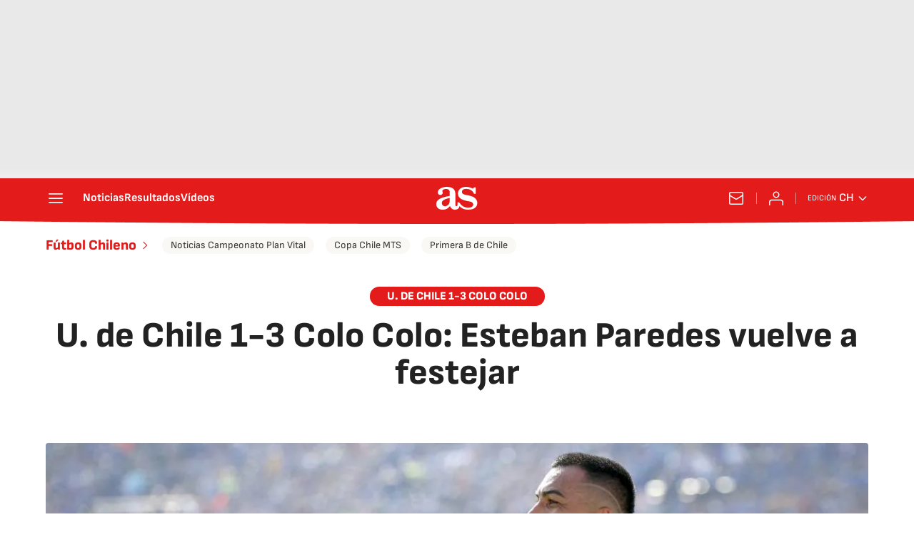

--- FILE ---
content_type: application/x-javascript;charset=utf-8
request_url: https://smetrics.as.com/id?d_visid_ver=5.4.0&d_fieldgroup=A&mcorgid=2387401053DB208C0A490D4C%40AdobeOrg&mid=91544763488315850366975218465327336697&ts=1766507744542
body_size: -38
content:
{"mid":"91544763488315850366975218465327336697"}